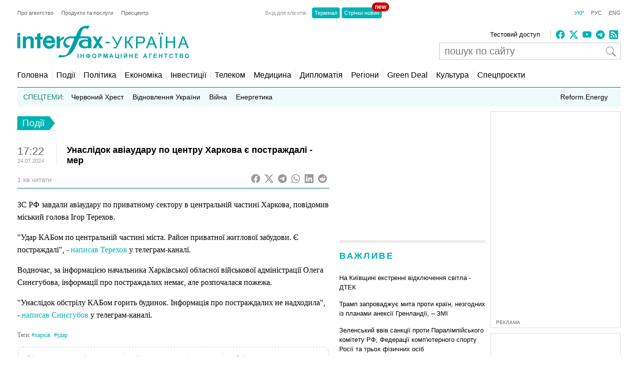

--- FILE ---
content_type: text/html; charset=utf-8
request_url: https://www.google.com/recaptcha/api2/aframe
body_size: 266
content:
<!DOCTYPE HTML><html><head><meta http-equiv="content-type" content="text/html; charset=UTF-8"></head><body><script nonce="tQgrfaWP9EIy3y4EzxqsiA">/** Anti-fraud and anti-abuse applications only. See google.com/recaptcha */ try{var clients={'sodar':'https://pagead2.googlesyndication.com/pagead/sodar?'};window.addEventListener("message",function(a){try{if(a.source===window.parent){var b=JSON.parse(a.data);var c=clients[b['id']];if(c){var d=document.createElement('img');d.src=c+b['params']+'&rc='+(localStorage.getItem("rc::a")?sessionStorage.getItem("rc::b"):"");window.document.body.appendChild(d);sessionStorage.setItem("rc::e",parseInt(sessionStorage.getItem("rc::e")||0)+1);localStorage.setItem("rc::h",'1768740751906');}}}catch(b){}});window.parent.postMessage("_grecaptcha_ready", "*");}catch(b){}</script></body></html>

--- FILE ---
content_type: application/x-javascript; charset=utf-8
request_url: https://servicer.idealmedia.io/688608/1?cmpreason=wvz&sessionId=696cd790-13547&sessionPage=1&sessionNumberWeek=1&sessionNumber=1&cbuster=176874075286658565899&pvid=679c1477-6483-415f-9615-06b79870b91c&implVersion=17&lct=1763554860&mp4=1&ap=1&consentStrLen=0&wlid=72727664-1cef-4059-ab42-7a90b89cce6e&uniqId=0c29c&niet=4g&nisd=false&jsp=head&evt=%5B%7B%22event%22%3A1%2C%22methods%22%3A%5B1%2C2%5D%7D%2C%7B%22event%22%3A2%2C%22methods%22%3A%5B1%2C2%5D%7D%5D&pv=5&jsv=es6&dpr=1&hashCommit=cbd500eb&apt=2024-07-24T17%3A22%3A10%2B03%3A00&tfre=3153&scale_metric_1=64.00&scale_metric_2=256.00&scale_metric_3=100.00&w=240&h=548&tli=1&sz=240x132&szp=1,2,3,4&szl=1;2;3;4&cxurl=https%3A%2F%2Fua.interfax.com.ua%2Fnews%2Fgeneral%2F1002493.html&ref=&lu=https%3A%2F%2Fua.interfax.com.ua%2Fnews%2Fgeneral%2F1002493.html
body_size: 1969
content:
var _mgq=_mgq||[];
_mgq.push(["IdealmediaLoadGoods688608_0c29c",[
["tsn.ua","11959859","1","В Україну повертається плюсова температура: де потепліє","У найближчі дні в західних та південних областях України повітря може прогрітися до плюсових значень.","0","","","","dXy_7ItmQJwrCZt_hS4UrDcASeq1sN6VMzxcYx4Tm4gwTJzDlndJxZG2sYQLxm7SJP9NESf5a0MfIieRFDqB_KZYqVzCSd5s-3-NMY7DW0VIsjFlVvHeLMTYxv86yP3j",{"i":"https://s-img.idealmedia.io/n/11959859/90x90/285x0x630x630/aHR0cDovL2ltZ2hvc3RzLmNvbS90LzUwOTE1My81NDBmMmE2OGM4MTA1NmNlZjBmZjE0YTZiZjllYmViMi5qcGVn.webp?v=1768740752-zHRk2eBmKfznsZvv30mlL4gPaPmLruDTFNhH28VBdUg","l":"https://clck.idealmedia.io/pnews/11959859/i/3160/pp/1/1?h=dXy_7ItmQJwrCZt_hS4UrDcASeq1sN6VMzxcYx4Tm4gwTJzDlndJxZG2sYQLxm7SJP9NESf5a0MfIieRFDqB_KZYqVzCSd5s-3-NMY7DW0VIsjFlVvHeLMTYxv86yP3j&utm_campaign=interfax.com.ua&utm_source=interfax.com.ua&utm_medium=referral&rid=8e4805f7-f46c-11f0-85a5-d404e6f98490&tt=Direct&att=3&afrd=296&iv=17&ct=1&gdprApplies=0&muid=q0iw9dSQOKQ4&st=-300&mp4=1&h2=RGCnD2pppFaSHdacZpvmnoTb7XFiyzmF87A5iRFByjv3Uq9CZQIGhHBl6Galy7GAk9TSCRwSv8cyrs8w0o3L6w**","adc":[],"sdl":0,"dl":"","category":"Общество Украины","dbbr":0,"bbrt":0,"type":"e","media-type":"static","clicktrackers":[],"cta":"Читати далі","cdt":"","tri":"8e481889-f46c-11f0-85a5-d404e6f98490","crid":"11959859"}],
["novyny.live","11962367","1","Гончаренко зробив гучну заяву про Тимошенко: що видав політик","У Тимчасовій слідчій комісії Верховної Ради можуть розглянути справу народної депутатки Юлії Тимошенко.","0","","","","dXy_7ItmQJwrCZt_hS4UrK2TEdN8YHsTPcPXdIngsWFx-5wbY08S6FgFJJQJfJKGJP9NESf5a0MfIieRFDqB_KZYqVzCSd5s-3-NMY7DW0Xiht8uOWxfO3Ca8zwv-C7q",{"i":"https://s-img.idealmedia.io/n/11962367/90x90/0x0x768x768/aHR0cDovL2ltZ2hvc3RzLmNvbS90LzIwMjYtMDEvODYxMzc3LzQzNzFjZjQ4YjdmMTZmNjYxYWRmMTdmNTVlZTI4YjVmLmpwZWc.webp?v=1768740752-a-QZdf_fxR980tVPVuGl5QjYlN8e2mKgNT6Y-6S_gfQ","l":"https://clck.idealmedia.io/pnews/11962367/i/3160/pp/2/1?h=dXy_7ItmQJwrCZt_hS4UrK2TEdN8YHsTPcPXdIngsWFx-5wbY08S6FgFJJQJfJKGJP9NESf5a0MfIieRFDqB_KZYqVzCSd5s-3-NMY7DW0Xiht8uOWxfO3Ca8zwv-C7q&utm_campaign=interfax.com.ua&utm_source=interfax.com.ua&utm_medium=referral&rid=8e4805f7-f46c-11f0-85a5-d404e6f98490&tt=Direct&att=3&afrd=296&iv=17&ct=1&gdprApplies=0&muid=q0iw9dSQOKQ4&st=-300&mp4=1&h2=RGCnD2pppFaSHdacZpvmnoTb7XFiyzmF87A5iRFByjv3Uq9CZQIGhHBl6Galy7GAk9TSCRwSv8cyrs8w0o3L6w**","adc":[],"sdl":0,"dl":"","category":"Общество Украины","dbbr":0,"bbrt":0,"type":"e","media-type":"static","clicktrackers":[],"cta":"Читати далі","cdt":"","tri":"8e481891-f46c-11f0-85a5-d404e6f98490","crid":"11962367"}],
["prozoro.net.ua","11845339","1","Лідер євреїв назвав дату закінчення війни в Україні","\"Я вам це говорю не як пророк, не як рабин – це переконання також великих людей в Америці та Європі\"","0","","","","dXy_7ItmQJwrCZt_hS4UrK4_LOo1MxWqvx4NqaKHyYYOSpeDhvGoLfB7tJSB0QDoJP9NESf5a0MfIieRFDqB_KZYqVzCSd5s-3-NMY7DW0UA6SUSO7EkqP-SqcElfafN",{"i":"https://s-img.idealmedia.io/n/11845339/90x90/0x0x411x411/aHR0cDovL2ltZ2hvc3RzLmNvbS90LzIwMjUtMTAvNTUyMDAxLzRiM2FhOTQyNDg5MjU4YWE4ZDA3MTRmNDBjMTVmMWRmLmpwZWc.webp?v=1768740752-RlALRRrk_d0dSNk3yy9vv4o95xim3aQGdnCubcvrj7k","l":"https://clck.idealmedia.io/pnews/11845339/i/3160/pp/3/1?h=dXy_7ItmQJwrCZt_hS4UrK4_LOo1MxWqvx4NqaKHyYYOSpeDhvGoLfB7tJSB0QDoJP9NESf5a0MfIieRFDqB_KZYqVzCSd5s-3-NMY7DW0UA6SUSO7EkqP-SqcElfafN&utm_campaign=interfax.com.ua&utm_source=interfax.com.ua&utm_medium=referral&rid=8e4805f7-f46c-11f0-85a5-d404e6f98490&tt=Direct&att=3&afrd=296&iv=17&ct=1&gdprApplies=0&muid=q0iw9dSQOKQ4&st=-300&mp4=1&h2=RGCnD2pppFaSHdacZpvmnoTb7XFiyzmF87A5iRFByjv3Uq9CZQIGhHBl6Galy7GAk9TSCRwSv8cyrs8w0o3L6w**","adc":[],"sdl":0,"dl":"","category":"Общество Украины","dbbr":1,"bbrt":0,"type":"e","media-type":"static","clicktrackers":[],"cta":"Читати далі","cdt":"","tri":"8e481893-f46c-11f0-85a5-d404e6f98490","crid":"11845339"}],
["nv.ua","11958985","1","Помер нардеп від Слуги народу та екссценарист Кварталу 95","Олександру Кабанову було 52 роки, він був обраний в Раду за списком Слуги народу, у якому зайняв 87-ме місце","0","","","","dXy_7ItmQJwrCZt_hS4UrJO201WBwO44Vy5NIjq1vl7ocqwLB31PFRkBwMGVkYN4JP9NESf5a0MfIieRFDqB_KZYqVzCSd5s-3-NMY7DW0VD74z3MUUl0MnVvGFclEli",{"i":"https://s-img.idealmedia.io/n/11958985/90x90/126x0x468x468/aHR0cDovL2ltZ2hvc3RzLmNvbS90LzIwMjYtMDEvNDI1OTc3L2ZjYTVjNGYwMzM2MmQ0NjQyNzg0ZWIxMzlhY2I4Y2Y5LnBuZw.webp?v=1768740752-SVDeUcUnuG6OMQJDZwoCgItTCMo2Q1E3NEfOsA3kPRI","l":"https://clck.idealmedia.io/pnews/11958985/i/3160/pp/4/1?h=dXy_7ItmQJwrCZt_hS4UrJO201WBwO44Vy5NIjq1vl7ocqwLB31PFRkBwMGVkYN4JP9NESf5a0MfIieRFDqB_KZYqVzCSd5s-3-NMY7DW0VD74z3MUUl0MnVvGFclEli&utm_campaign=interfax.com.ua&utm_source=interfax.com.ua&utm_medium=referral&rid=8e4805f7-f46c-11f0-85a5-d404e6f98490&tt=Direct&att=3&afrd=296&iv=17&ct=1&gdprApplies=0&muid=q0iw9dSQOKQ4&st=-300&mp4=1&h2=RGCnD2pppFaSHdacZpvmnoTb7XFiyzmF87A5iRFByjv3Uq9CZQIGhHBl6Galy7GAk9TSCRwSv8cyrs8w0o3L6w**","adc":[],"sdl":0,"dl":"","category":"Политика Украины","dbbr":0,"bbrt":0,"type":"e","media-type":"static","clicktrackers":[],"cta":"Читати далі","cdt":"","tri":"8e481896-f46c-11f0-85a5-d404e6f98490","crid":"11958985"}],],
{"awc":{},"dt":"desktop","ts":"","tt":"Direct","isBot":1,"h2":"RGCnD2pppFaSHdacZpvmnoTb7XFiyzmF87A5iRFByjv3Uq9CZQIGhHBl6Galy7GAk9TSCRwSv8cyrs8w0o3L6w**","ats":0,"rid":"8e4805f7-f46c-11f0-85a5-d404e6f98490","pvid":"679c1477-6483-415f-9615-06b79870b91c","iv":17,"brid":32,"muidn":"q0iw9dSQOKQ4","dnt":2,"cv":2,"afrd":296,"consent":true,"adv_src_id":14670}]);
_mgqp();


--- FILE ---
content_type: application/x-javascript; charset=utf-8
request_url: https://servicer.idealmedia.io/685179/1?nocmp=1&sessionId=696cd790-13547&sessionPage=1&sessionNumberWeek=1&sessionNumber=1&cbuster=1768740752879214380517&pvid=679c1477-6483-415f-9615-06b79870b91c&implVersion=17&lct=1763554860&mp4=1&ap=1&consentStrLen=0&wlid=2970ec06-62e8-4632-aa0c-3c97f7f05b78&uniqId=089a7&niet=4g&nisd=false&jsp=head&evt=%5B%7B%22event%22%3A1%2C%22methods%22%3A%5B1%2C2%5D%7D%2C%7B%22event%22%3A2%2C%22methods%22%3A%5B1%2C2%5D%7D%5D&pv=5&jsv=es6&dpr=1&hashCommit=cbd500eb&apt=2024-07-24T17%3A22%3A10%2B03%3A00&tfre=3167&scale_metric_1=64.00&scale_metric_2=256.00&scale_metric_3=100.00&w=300&h=270&tl=150&tlp=1,2&sz=299x116&szp=1,2&szl=1;2&cxurl=https%3A%2F%2Fua.interfax.com.ua%2Fnews%2Fgeneral%2F1002493.html&ref=&lu=https%3A%2F%2Fua.interfax.com.ua%2Fnews%2Fgeneral%2F1002493.html
body_size: 1175
content:
var _mgq=_mgq||[];
_mgq.push(["IdealmediaLoadGoods685179_089a7",[
["tsn.ua","11959243","1","Названо єдину людину, хто може зупинити Путіна","Навроцький вважає, що Трамп єдиний, хто здатен покласти край російській агресії.","0","","","","dXy_7ItmQJwrCZt_hS4UrOjkHIOr9N0BMV2u6IDYw9YwTJzDlndJxZG2sYQLxm7SJP9NESf5a0MfIieRFDqB_KZYqVzCSd5s-3-NMY7DW0UkOj8gWmKxsMQrc9tgmBaP",{"i":"https://s-img.idealmedia.io/n/11959243/120x120/300x0x968x968/aHR0cDovL2ltZ2hvc3RzLmNvbS90LzIwMjYtMDEvNTA5MTUzL2U2MjFjYTZlYTFlOTc5ODYwOGEzN2MxN2MzZTg1ZWZkLnBuZw.webp?v=1768740752--1rNXHamFK12EQ0STcNh3ed5050J1g1pMlm8AKj1a1U","l":"https://clck.idealmedia.io/pnews/11959243/i/2906/pp/1/1?h=dXy_7ItmQJwrCZt_hS4UrOjkHIOr9N0BMV2u6IDYw9YwTJzDlndJxZG2sYQLxm7SJP9NESf5a0MfIieRFDqB_KZYqVzCSd5s-3-NMY7DW0UkOj8gWmKxsMQrc9tgmBaP&utm_campaign=interfax.com.ua&utm_source=interfax.com.ua&utm_medium=referral&rid=8e4b5cfd-f46c-11f0-a178-c4cbe1e3eca4&tt=Direct&att=3&afrd=296&iv=17&ct=1&gdprApplies=0&muid=q0iwWM9asCQ4&st=-300&mp4=1&h2=RGCnD2pppFaSHdacZpvmnoTb7XFiyzmF87A5iRFByjtkApNTXTADCUxIDol3FKO5_5gowLa8haMRwNFoxyVg8A**","adc":[],"sdl":0,"dl":"","category":"Политика","dbbr":0,"bbrt":0,"type":"e","media-type":"static","clicktrackers":[],"cta":"Читати далі","cdt":"","tri":"8e4b6d6f-f46c-11f0-a178-c4cbe1e3eca4","crid":"11959243"}],
["novyny.live","11960500","1","Різатдінова зізналась, чому президенти кохають гімнасток","Ганна Різатдінова розповіла, чому заможні та впливові чоловіки часто обирають гімнасток і сприймають їх як статусний трофей","0","","","","dXy_7ItmQJwrCZt_hS4UrEb803-dfA8fsWCWlCxAqy9x-5wbY08S6FgFJJQJfJKGJP9NESf5a0MfIieRFDqB_KZYqVzCSd5s-3-NMY7DW0Vr4le9bsOHnpWAexnRooj6",{"i":"https://s-img.idealmedia.io/n/11960500/120x120/299x0x768x768/aHR0cDovL2ltZ2hvc3RzLmNvbS90Lzg2MTM3Ny9hMjNhYjgzZjc2ZTE3OTZlZTFjN2ZlNmY4YTA1ZWU0ZS5qcGVn.webp?v=1768740752-uh7eMRbjcxHkP3iFwj0_fV5Mdev6MZiSKUUeVGfdonQ","l":"https://clck.idealmedia.io/pnews/11960500/i/2906/pp/2/1?h=dXy_7ItmQJwrCZt_hS4UrEb803-dfA8fsWCWlCxAqy9x-5wbY08S6FgFJJQJfJKGJP9NESf5a0MfIieRFDqB_KZYqVzCSd5s-3-NMY7DW0Vr4le9bsOHnpWAexnRooj6&utm_campaign=interfax.com.ua&utm_source=interfax.com.ua&utm_medium=referral&rid=8e4b5cfd-f46c-11f0-a178-c4cbe1e3eca4&tt=Direct&att=3&afrd=296&iv=17&ct=1&gdprApplies=0&muid=q0iwWM9asCQ4&st=-300&mp4=1&h2=RGCnD2pppFaSHdacZpvmnoTb7XFiyzmF87A5iRFByjtkApNTXTADCUxIDol3FKO5_5gowLa8haMRwNFoxyVg8A**","adc":[],"sdl":0,"dl":"","category":"Спорт","dbbr":0,"bbrt":0,"type":"e","media-type":"static","clicktrackers":[],"cta":"Читати далі","cdt":"","tri":"8e4b6d75-f46c-11f0-a178-c4cbe1e3eca4","crid":"11960500"}],],
{"awc":{},"dt":"desktop","ts":"","tt":"Direct","isBot":1,"h2":"RGCnD2pppFaSHdacZpvmnoTb7XFiyzmF87A5iRFByjtkApNTXTADCUxIDol3FKO5_5gowLa8haMRwNFoxyVg8A**","ats":0,"rid":"8e4b5cfd-f46c-11f0-a178-c4cbe1e3eca4","pvid":"679c1477-6483-415f-9615-06b79870b91c","iv":17,"brid":32,"muidn":"q0iwWM9asCQ4","dnt":2,"cv":2,"afrd":296,"consent":true,"adv_src_id":14670}]);
_mgqp();
